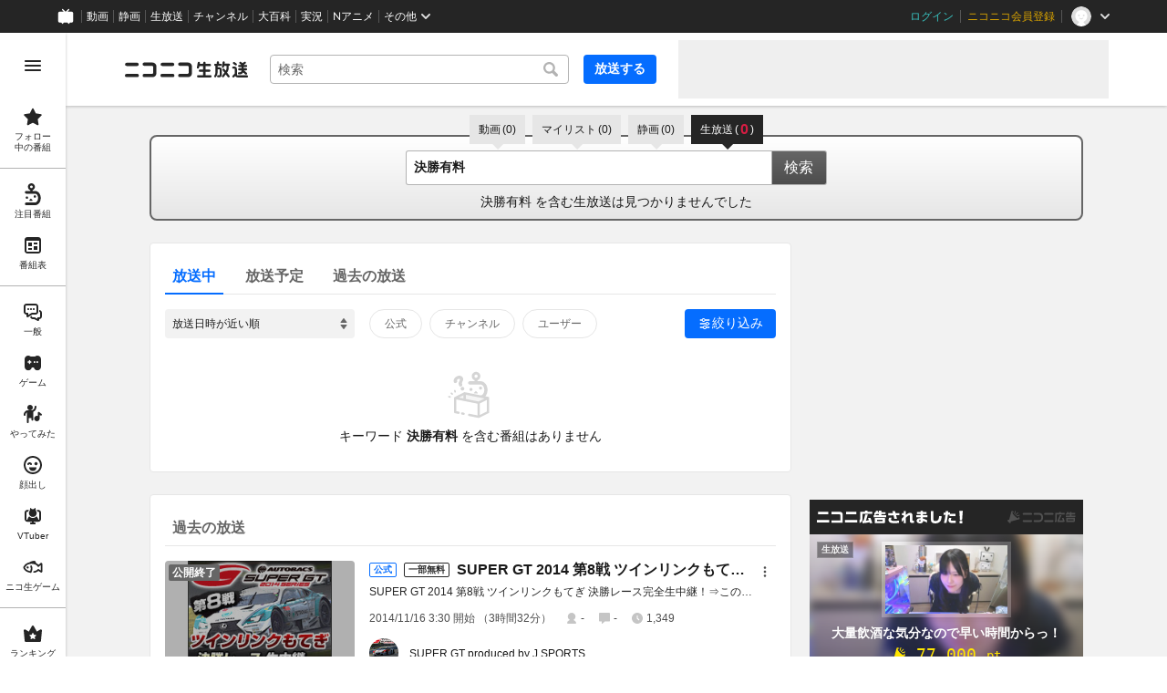

--- FILE ---
content_type: text/html
request_url: https://live.nicovideo.jp/search?keyword=%E6%B1%BA%E5%8B%9D%E6%9C%89%E6%96%99&isTagSearch=true
body_size: 17512
content:
<!DOCTYPE html><html data-device-type="pc"><head><meta charSet="utf-8"/><script id="js-InputModeManager" src="https://nicolive.cdn.nimg.jp/relive/party2-bin/input-mode-checker_v18.4.1.09d27.js" async="" defer=""></script><link rel="Shortcut Icon" type="image/x-icon" href="https://nicolive.cdn.nimg.jp/relive/party1-static/images/common/favicon.afada.ico"/><link rel="icon" type="image/x-icon" href="https://nicolive.cdn.nimg.jp/relive/party1-static/images/common/favicon.afada.ico"/><link rel="preload" href="https://nicolive.cdn.nimg.jp/relive/party1-static/vendor/common/lato/latolatin-regular.113f6.woff2" as="font" type="font/woff2" crossorigin="anonymous"/><title>「決勝有料」の検索結果 (1ページ目) - ニコニコ生放送</title><meta name="description" content="「決勝有料」の検索結果を表示します。"/><meta property="og:title" content="「決勝有料」の検索結果 (1ページ目) - ニコニコ生放送"/><meta property="og:description" content="「決勝有料」の検索結果を表示します。"/><meta property="og:url" content="https://live.nicovideo.jp/search"/><meta property="og:site_name" content="ニコニコ生放送"/><meta property="og:type" content="website"/><meta property="og:image" content="https://nicolive.cdn.nimg.jp/relive/party1-static/images/common/og-image.406ab.png"/><link rel="alternate" media="only screen and (max-width: 640px)" href="https://sp.live.nicovideo.jp/search?q=%E6%B1%BA%E5%8B%9D%E6%9C%89%E6%96%99&amp;status=onair&amp;isTagSearch=true"/><link rel="canonical" href="https://live.nicovideo.jp/search?keyword=%E6%B1%BA%E5%8B%9D%E6%9C%89%E6%96%99&amp;status=onair&amp;isTagSearch=true"/><script>NicoGoogleTagManagerDataLayer = [{"user":{"user_id":null,"login_status":"not_login","member_status":null},"content":{"player_type":null,"category":null,"content_type":null}}];
(function(w,d,s,l,i){w[l]=w[l]||[];w[l].push({'gtm.start':
    new Date().getTime(),event:'gtm.js'});var f=d.getElementsByTagName(s)[0],
    j=d.createElement(s),dl=l!='dataLayer'?'&l='+l:'';j.async=true;j.src=
    'https://www.googletagmanager.com/gtm.js?id='+i+dl;f.parentNode.insertBefore(j,f);
})(window,document,'script','NicoGoogleTagManagerDataLayer','GTM-KXT7G5G');</script><link rel="stylesheet" href="https://nicolive.cdn.nimg.jp/relive/party1-static/vendor/common/m-plus-rounded-1c/bold/font.css"/><link rel="stylesheet" href="https://nicolive.cdn.nimg.jp/relive/party1-static/vendor/common/m-plus-rounded-1c/regular/font.css"/><link rel="stylesheet" href="https://nicolive.cdn.nimg.jp/relive/search/stylesheets/styles.25c1bc556e.css"/><script src="https://nicolive.cdn.nimg.jp/relive/party1-bin/party1-static_v29.4.1.4545d.js" defer="" crossorigin="anonymous"></script><script src="https://nicolive.cdn.nimg.jp/relive/search/scripts/react.2404c5fdc4.js" defer="" crossorigin="anonymous"></script><script src="https://nicolive.cdn.nimg.jp/relive/search/scripts/vendors.1d8619e714.js" defer="" crossorigin="anonymous"></script><script src="https://nicolive.cdn.nimg.jp/relive/search/scripts/nico.649f88872a.js" defer="" crossorigin="anonymous"></script><script src="https://nicolive.cdn.nimg.jp/relive/search/scripts/pc-search.09679322bb.js" defer="" crossorigin="anonymous"></script><script type="text/javascript"> (function(c,l,a,r,i,t,y){
        c[a]=c[a]||function(){(c[a].q=c[a].q||[]).push(arguments)};
        t=l.createElement(r);t.async=1;t.src="https://www.clarity.ms/tag/"+i;
        y=l.getElementsByTagName(r)[0];y.parentNode.insertBefore(t,y);
    })(window, document, "clarity", "script", "cndz8elzty");</script></head><body><noscript><iframe src="https://www.googletagmanager.com/ns.html?id=GTM-KXT7G5G" height="0" width="0" style="display:none;visibility:hidden"></iframe></noscript><div id="root"><link rel="preload" as="image" href="https://nicolive.cdn.nimg.jp/relive/party1-static/images/common/empty-common-illust.2f63a.svg"/><link rel="preload" as="image" href="https://listing-thumbnail.live.nicovideo.jp/?url=https%3A%2F%2Fnicolive.cdn.nimg.jp%2Flive%2Fsimg%2Fimg%2Fa164%2F489221.df9230.jpg"/><link rel="preload" as="image" href="https://secure-dcdn.cdn.nimg.jp/comch/channel-icon/128x128/ch525.jpg?1430216265"/><link rel="preload" as="image" href="https://listing-thumbnail.live.nicovideo.jp/?url=https%3A%2F%2Fnicolive.cdn.nimg.jp%2Flive%2Fsimg%2Fimg%2Fa155%2F464954.d83042.jpg"/><link rel="preload" as="image" href="https://listing-thumbnail.live.nicovideo.jp/?url=https%3A%2F%2Fnicolive.cdn.nimg.jp%2Flive%2Fsimg%2Fimg%2Fa151%2F451983.bbca3b.jpg"/><div class="___search-page___aiQPG ga-ns-search-page ___list-page___cPFRB ___base-page___UQbgE ___overlay-area___FNo_C overlay-area" data-input-mode="mouse" data-overlay-role="root"><div id="page-top"></div><div class="___common-header___M5Sv_" id="common-header"></div><div class="___side-bar-overlay-area___E0NSG ___side-bar-overlay-area___edEI1 side-bar-overlay-area ___side-bar-overlay-area___KICu0 ___overlay-area___FNo_C overlay-area" data-side-bar-resident="true" data-side-bar-area-size="auto" data-overlay-role="root"><span aria-hidden="true" data-overlay-id="_R_ht_" data-overlay-role="focusHandler" style="z-index:-1;pointer-events:none;outline:none;overflow:hidden;width:1px;height:1px;margin-top:-1px;margin-left:-1px;display:block;position:fixed;top:50%;left:50%;transform:translate(-50%, -50%)" tabindex="0"> </span><span aria-hidden="true" data-overlay-id="_R_ht_" data-overlay-role="focusHandler" style="z-index:-1;pointer-events:none;outline:none;overflow:hidden;width:1px;height:1px;margin-top:-1px;margin-left:-1px;display:block;position:fixed;top:50%;left:50%;transform:translate(-50%, -50%)" tabindex="0"> </span><div class="___inner-content-area___tcsUC inner-content-area"><div class="___page-header-area___Tu8Pc ___page-header-area___s4V8e"><header class="___site-header___ZM6A0 ___site-header___XQ7i7 ga-ns-site-header ___site-header___QuryU"><a class="logo-anchor" href="https://live.nicovideo.jp/" aria-label="ニコニコ生放送"></a><div class="___program-navigation-tool___UqZow program-navigation-tool ___program-navigation-tool___UPGtY program-navigation-tool" data-search-form-focused="false"><form class="___search-form___WrtiM search-form ___search-word-send-form___BUven search-form"><div class="___combo-box___EYol8 combo-box ___search-word-combo-box___EkvSD search-box" role="combobox" aria-haspopup="true" aria-expanded="false"><div class="___popup-area___rbC2y popup-area"><input class="___text-box___jU0U8 text-box ___text-box___xg3pr text-box" aria-label="キーワード" placeholder="検索" autoComplete="off" type="text" value=""/></div></div><button class="___search-button___deRFf search-button" type="button"><svg aria-busy="true" style="display:none"></svg></button></form><a class="___program-broadcast-start-anchor___a7xtW program-broadcast-start-anchor ___program-broadcast-start-anchor___k9Orm" href="https://live.nicovideo.jp/create">放送する</a></div><aside class="ad-banner" id="header-ad"></aside></header><div></div></div><aside class="___ad-billboard___pfvkC ___ad-billboard___B6iIk ga-ns-ad-billboard ___ad-billboard___OHk0g" data-preallocate-space="false"><div id="billboard-ad" class="___billboard___eu39e ga-ns-banner"></div><div id="billboard-ad-close" class="___close-button___ktBK7"></div></aside><div class="___contents-area___ORyk3 ___contents-area___zLUjE"><div class="___search-input-area___gwZEQ"><ul class="___search-tab-list___zQiJD"><li class="___search-tab-item___DXYKg"><a class="___search-tab-anchor___rnmIO" href="https://www.nicovideo.jp/search/%E6%B1%BA%E5%8B%9D%E6%9C%89%E6%96%99?track=nicolive_keyword"><span class="___service-name___AXeT0">動画</span><span class="___search-count___GvhyP"><span class="___parenthesis___w2mI1">(</span><span class="___search-count-value___VQa5i">0</span><span class="___parenthesis___w2mI1">)</span></span></a></li><li class="___search-tab-item___DXYKg"><a class="___search-tab-anchor___rnmIO" href="https://www.nicovideo.jp/mylist_search/%E6%B1%BA%E5%8B%9D%E6%9C%89%E6%96%99?track=nicolive_keyword"><span class="___service-name___AXeT0">マイリスト</span><span class="___search-count___GvhyP"><span class="___parenthesis___w2mI1">(</span><span class="___search-count-value___VQa5i">0</span><span class="___parenthesis___w2mI1">)</span></span></a></li><li class="___search-tab-item___DXYKg"><a class="___search-tab-anchor___rnmIO" href="https://seiga.nicovideo.jp/search/%E6%B1%BA%E5%8B%9D%E6%9C%89%E6%96%99?track=nicolive_keyword"><span class="___service-name___AXeT0">静画</span><span class="___search-count___GvhyP"><span class="___parenthesis___w2mI1">(</span><span class="___search-count-value___VQa5i">0</span><span class="___parenthesis___w2mI1">)</span></span></a></li><li class="___search-tab-item___DXYKg"><span class="___search-tab-anchor___rnmIO" data-selected="true"><span class="___service-name___AXeT0">生放送</span><span class="___search-count___GvhyP"><span class="___parenthesis___w2mI1">(</span><span class="___search-count-value___VQa5i">0</span><span class="___parenthesis___w2mI1">)</span></span></span></li></ul><form class="___search-form___igHep"><div class="___search-word-combo-box___NHWVn" role="combobox" aria-haspopup="true" aria-expanded="false"><div class="___popup-area___rbC2y popup-area"><input class="___text-box___jU0U8 text-box ___text-box___xg3pr text-box" aria-label="キーワード" placeholder="キーワードやユーザー名で探す" autoComplete="off" type="text" value="決勝有料"/></div></div><button type="submit" class="___search-form-submit-button___TfPFT">検索</button></form><div class="___search-result-area___XBXxo"><div class="___search-result___QxEi_"><p class="___search-result-summary___fbrXT"><span class="___keyword___pFFCg">決勝有料</span><span class="___message-rest___OYjHp"> を含む生放送は見つかりませんでした</span></p></div></div></div><div class="___search-page-layout___RIWc_"><div class="___search-page-layout-main___GUPwY"><div class="___program-search-result___omiL_ program-search-result ga-ns-program-search-result ___program-search-result___S2QRQ"><div class="___search-page-search-header___ZfAVd"><ul class="___search-page-search-header-list___YEiNs"><li class="___search-page-search-header-item___q6083"><label class="___search-page-search-header-button___gv7Bz"><input type="radio" class="___search-page-search-header-button-input___aacNq" form="searchForm" readOnly="" name="status" checked="" value="onair"/><div class="___search-page-search-header-button-content___eKkWo">放送中</div></label></li><li class="___search-page-search-header-item___q6083"><label class="___search-page-search-header-button___gv7Bz"><input type="radio" class="___search-page-search-header-button-input___aacNq" form="searchForm" readOnly="" name="status" value="reserved"/><div class="___search-page-search-header-button-content___eKkWo">放送予定</div></label></li><li class="___search-page-search-header-item___q6083"><label class="___search-page-search-header-button___gv7Bz"><input type="radio" class="___search-page-search-header-button-input___aacNq" form="searchForm" readOnly="" name="status" value="past"/><div class="___search-page-search-header-button-content___eKkWo">過去の放送</div></label></li></ul></div><div class="___search-filter___yXBzT"><select class="___sort-select-box___hq5_w" name="sortOrder" form="searchForm"><option value="recentDesc" label="放送日時が近い順" selected="">放送日時が近い順</option><option value="recentAsc" label="放送日時が遠い順">放送日時が遠い順</option><option value="timeshiftCountDesc" label="タイムシフト予約数が多い順">タイムシフト予約数が多い順</option><option value="timeshiftCountAsc" label="タイムシフト予約数が少ない順">タイムシフト予約数が少ない順</option><option value="viewCountDesc" label="来場者数が多い順">来場者数が多い順</option><option value="viewCountAsc" label="来場者数が少ない順">来場者数が少ない順</option><option value="commentCountDesc" label="コメント数が多い順">コメント数が多い順</option><option value="commentCountAsc" label="コメント数が少ない順">コメント数が少ない順</option><option value="userLevelDesc" label="ユーザーレベルが高い順">ユーザーレベルが高い順</option><option value="userLevelAsc" label="ユーザーレベルが低い順">ユーザーレベルが低い順</option></select><div class="___provider-checkbox-list___DRDGe"><label class="___provider-checkbox___GRe_M"><input form="searchForm" class="___provider-checkbox-input___YiHCT" type="checkbox" name="providerTypes" value="official"/><div class="___provider-checkbox-label-text___VrMRO">公式</div></label><label class="___provider-checkbox___GRe_M"><input form="searchForm" class="___provider-checkbox-input___YiHCT" type="checkbox" name="providerTypes" value="channel"/><div class="___provider-checkbox-label-text___VrMRO">チャンネル</div></label><label class="___provider-checkbox___GRe_M"><input form="searchForm" class="___provider-checkbox-input___YiHCT" type="checkbox" name="providerTypes" value="community"/><div class="___provider-checkbox-label-text___VrMRO">ユーザー</div></label></div><div class="___additional-filter___H6OFM"><button class="___additional-filter-toggle-button___v2wd7" data-selected="true" data-active="true">絞り込み</button></div></div><ul class="___program-card-list___FhfDe"><div class="___result-information___oq_V0" data-code="empty" data-log-level="info"><div class="illustration-area"><img alt="" src="https://nicolive.cdn.nimg.jp/relive/party1-static/images/common/empty-common-illust.2f63a.svg"/></div><p class="reason-message">キーワード <em>決勝有料</em> を含む番組はありません</p></div></ul></div><div class="___program-search-result___omiL_ program-search-result ga-ns-program-search-result ___program-search-result___S2QRQ"><div class="___search-page-search-header___ZfAVd"><ul class="___search-page-search-header-list___YEiNs"><li class="___search-page-search-header-item___q6083"><label class="___search-page-search-header-button___gv7Bz"><input type="radio" class="___search-page-search-header-button-input___aacNq" form="searchForm" readOnly="" name="status" value="past"/><div class="___search-page-search-header-button-content___eKkWo">過去の放送</div></label></li></ul></div><ul class="___program-card-list___FhfDe"><li class="___program-card___fbQM4"><a class="___program-card-thumbnail___xfBP9 program-card-thumbnail" href="https://live.nicovideo.jp/watch/lv197506529" data-status-type="ENDED"><img class="___thumbnail___hf4oj thumbnail" alt="" src="https://listing-thumbnail.live.nicovideo.jp/?url=https%3A%2F%2Fnicolive.cdn.nimg.jp%2Flive%2Fsimg%2Fimg%2Fa164%2F489221.df9230.jpg"/><img class="___cover-thumbnail___JL7gM cover-thumbnail" alt=""/><div class="___state___BVpJp state"><span class="___status___sr0pC status" data-status-type="ENDED">公開終了</span></div></a><div class="___program-card-detail___w2qLH"><h1 class="___program-card-title___J1J4Y"><a class="___program-card-title-anchor___NhC05" href="https://live.nicovideo.jp/watch/lv197506529" title="SUPER GT 2014 第8戦 ツインリンクもてぎ 決勝レース生中継 produced by J SPORTS"><div class="___program-label-list___xuYbx ___program-label-list___Okk7c program-label-list" data-provider-type="official" data-pay-program="true"><span class="___program-provider-type-label___D7SVn ___program-label___yPBqP program-label program-provider-type-label" data-provider-type="official">公式</span><span class="___pay-program-label___RM9wX ___program-label___yPBqP program-label pay-program-label" data-kind="partiallyFree">一部無料</span></div><span class="___program-title-text___IYOe3">SUPER GT 2014 第8戦 ツインリンクもてぎ 決勝レース生中継 produced by J SPORTS</span></a></h1><p class="___program-card-description___jU2NE">SUPER GT 2014 第8戦 ツインリンクもてぎ 決勝レース完全生中継！⇒この放送を全て見るにはネットチケットが必要です。購入はこちら。</p><div class="___program-card-provider___R79QC"><figure class="___program-card-provider-icon___BPWuu"><a class="___program-card-provider-name-link___cNyPH" href="https://ch.nicovideo.jp/ch525" target="_blank" rel="noopener"><img class="___program-card-provider-icon-image___MkdEk" src="https://secure-dcdn.cdn.nimg.jp/comch/channel-icon/128x128/ch525.jpg?1430216265" alt=""/></a></figure><div class="___program-card-provider-detail___qmb1z"><p class="___program-card-provider-name___UORSd"><a class="___program-card-provider-name-link___cNyPH" href="https://ch.nicovideo.jp/ch525" target="_blank" rel="noopener">SUPER GT produced by J SPORTS</a></p></div></div></div><div class="___action-area___bhfyG"><div class="___menu-popup-control___MuSex menu-popup-control"><button class="___toggle-button___Ayew9 toggle-button" aria-controls="_R_6p9jfht_" data-role="button" aria-haspopup="true" aria-expanded="false" aria-pressed="false" aria-label="メニュー" type="button"></button></div></div></li><li class="___program-card___fbQM4"><a class="___program-card-thumbnail___xfBP9 program-card-thumbnail" href="https://live.nicovideo.jp/watch/lv191768468" data-status-type="ENDED"><img class="___thumbnail___hf4oj thumbnail" alt="" src="https://listing-thumbnail.live.nicovideo.jp/?url=https%3A%2F%2Fnicolive.cdn.nimg.jp%2Flive%2Fsimg%2Fimg%2Fa155%2F464954.d83042.jpg"/><img class="___cover-thumbnail___JL7gM cover-thumbnail" alt=""/><div class="___state___BVpJp state"><span class="___status___sr0pC status" data-status-type="ENDED">公開終了</span></div></a><div class="___program-card-detail___w2qLH"><h1 class="___program-card-title___J1J4Y"><a class="___program-card-title-anchor___NhC05" href="https://live.nicovideo.jp/watch/lv191768468" title="SUPER GT 2014 第7戦 ブリーラム ユナイテッド インターナショナル サーキット 決勝レース生中継 produced by J SPORTS"><div class="___program-label-list___xuYbx ___program-label-list___Okk7c program-label-list" data-provider-type="official" data-pay-program="true"><span class="___program-provider-type-label___D7SVn ___program-label___yPBqP program-label program-provider-type-label" data-provider-type="official">公式</span><span class="___pay-program-label___RM9wX ___program-label___yPBqP program-label pay-program-label" data-kind="partiallyFree">一部無料</span></div><span class="___program-title-text___IYOe3">SUPER GT 2014 第7戦 ブリーラム ユナイテッド インターナショナル サーキット 決勝レース生中継 produced by J SPORTS</span></a></h1><p class="___program-card-description___jU2NE">SUPER GT 2014 第7戦 ブリーラム ユナイテッド インターナショナル サーキット 決勝レース完全生中継！⇒この放送を全て見るにはネットチケットが必要です。購入はこちら。</p><div class="___program-card-provider___R79QC"><figure class="___program-card-provider-icon___BPWuu"><a class="___program-card-provider-name-link___cNyPH" href="https://ch.nicovideo.jp/ch525" target="_blank" rel="noopener"><img class="___program-card-provider-icon-image___MkdEk" src="https://secure-dcdn.cdn.nimg.jp/comch/channel-icon/128x128/ch525.jpg?1430216265" alt=""/></a></figure><div class="___program-card-provider-detail___qmb1z"><p class="___program-card-provider-name___UORSd"><a class="___program-card-provider-name-link___cNyPH" href="https://ch.nicovideo.jp/ch525" target="_blank" rel="noopener">SUPER GT produced by J SPORTS</a></p></div></div></div><div class="___action-area___bhfyG"><div class="___menu-popup-control___MuSex menu-popup-control"><button class="___toggle-button___Ayew9 toggle-button" aria-controls="_R_799jfht_" data-role="button" aria-haspopup="true" aria-expanded="false" aria-pressed="false" aria-label="メニュー" type="button"></button></div></div></li><li class="___program-card___fbQM4"><a class="___program-card-thumbnail___xfBP9 program-card-thumbnail" href="https://live.nicovideo.jp/watch/lv189127776" data-status-type="ENDED"><img class="___thumbnail___hf4oj thumbnail" alt="" src="https://listing-thumbnail.live.nicovideo.jp/?url=https%3A%2F%2Fnicolive.cdn.nimg.jp%2Flive%2Fsimg%2Fimg%2Fa151%2F451983.bbca3b.jpg"/><img class="___cover-thumbnail___JL7gM cover-thumbnail" alt=""/><div class="___state___BVpJp state"><span class="___status___sr0pC status" data-status-type="ENDED">公開終了</span></div></a><div class="___program-card-detail___w2qLH"><h1 class="___program-card-title___J1J4Y"><a class="___program-card-title-anchor___NhC05" href="https://live.nicovideo.jp/watch/lv189127776" title="SUPER GT 2014 第6戦 鈴鹿サーキット 決勝レース生中継 produced by J SPORTS"><div class="___program-label-list___xuYbx ___program-label-list___Okk7c program-label-list" data-provider-type="official" data-pay-program="true"><span class="___program-provider-type-label___D7SVn ___program-label___yPBqP program-label program-provider-type-label" data-provider-type="official">公式</span><span class="___pay-program-label___RM9wX ___program-label___yPBqP program-label pay-program-label" data-kind="partiallyFree">一部無料</span></div><span class="___program-title-text___IYOe3">SUPER GT 2014 第6戦 鈴鹿サーキット 決勝レース生中継 produced by J SPORTS</span></a></h1><p class="___program-card-description___jU2NE">SUPER GT 2014 第6戦 鈴鹿サーキット 決勝レース完全生中継！⇒この放送を全て見るにはネットチケットが必要です。購入はこちら。</p><div class="___program-card-provider___R79QC"><figure class="___program-card-provider-icon___BPWuu"><a class="___program-card-provider-name-link___cNyPH" href="https://ch.nicovideo.jp/ch525" target="_blank" rel="noopener"><img class="___program-card-provider-icon-image___MkdEk" src="https://secure-dcdn.cdn.nimg.jp/comch/channel-icon/128x128/ch525.jpg?1430216265" alt=""/></a></figure><div class="___program-card-provider-detail___qmb1z"><p class="___program-card-provider-name___UORSd"><a class="___program-card-provider-name-link___cNyPH" href="https://ch.nicovideo.jp/ch525" target="_blank" rel="noopener">SUPER GT produced by J SPORTS</a></p></div></div></div><div class="___action-area___bhfyG"><div class="___menu-popup-control___MuSex menu-popup-control"><button class="___toggle-button___Ayew9 toggle-button" aria-controls="_R_7p9jfht_" data-role="button" aria-haspopup="true" aria-expanded="false" aria-pressed="false" aria-label="メニュー" type="button"></button></div></div></li></ul></div></div><div class="___search-page-layout-sub___QcNnb"><aside class="___side-banner-north___N1GvR ___side-banner___OdcEE" id="side-banner-north"></aside><aside class="___side-banner-south___Bblr4 ___side-banner___OdcEE" id="side-banner-south"></aside></div></div></div><div class="___footer-area___G1O7a ___footer-area___Y1k1R ___footer-area___dak15"><aside class="___ad-footer___FBnmy ___ad-footer___GDbrS ga-ns-ad-footer" id="footer-ad"></aside><nav class="___site-utility-footer___bgh5t ___site-utility-footer___B_Est ___site-utility-footer___JzX1p ga-ns-site-utility-footer ___site-utility-footer___jMAkt"><a class="___page-top-anchor___EECF0" href="#page-top">Page Top</a><a class="___feedback-anchor___bvDbz feedback-anchor" href="https://www.nicovideo.jp/feedback/live_search" target="_blank" rel="noopener">フィードバック</a></nav></div><div class="___page-footer-area___YMUUq ___page-footer-area___L_nlW ___page-footer-area___QUBk7"><div class="___site-footer____YKJo ___site-footer___AkMWQ ga-ns-site-footer ___site-footer___bNgP6"><ul class="___section-menu___KU_tz"><li><ul class="___menu-section___gMHHw"><li><a class="___menu-item-anchor___o8g4E" href="https://qa.nicovideo.jp/faq/show/5008?site_domain=default" target="_blank" rel="noopener">ご意見・ご要望</a></li><li><a class="___menu-item-anchor___o8g4E" href="https://qa.nicovideo.jp/faq/show/15833?site_domain=default" target="_blank" rel="noopener">不具合報告</a></li><li><a class="___menu-item-anchor___o8g4E" href="https://qa.nicovideo.jp/category/show/417?site_domain=default" target="_blank" rel="noopener">ヘルプ</a></li><li><a class="___menu-item-anchor___o8g4E" href="https://qa.nicovideo.jp/faq/show/1112?site_domain=default" target="_blank" rel="noopener">動作環境</a></li><li><a class="___menu-item-anchor___o8g4E" href="https://site.live.nicovideo.jp/rule.html" target="_blank" rel="noopener">利用規約</a></li><li><a class="___menu-item-anchor___o8g4E" href="https://site.live.nicovideo.jp/help/guideline.pdf" target="_blank" rel="noopener">ガイドライン(PDF)</a></li></ul></li><li><ul class="___menu-section___gMHHw"><li><a class="___menu-item-anchor___o8g4E" href="https://site.live.nicovideo.jp/watch.html" target="_blank" rel="noopener">視聴の楽しみ方</a></li><li><a class="___menu-item-anchor___o8g4E" href="https://site.live.nicovideo.jp/broadcast.html" target="_blank" rel="noopener">放送をするには</a></li><li><a class="___menu-item-anchor___o8g4E" href="https://site.live.nicovideo.jp/cruise.html?ref=footer" target="_blank" rel="noopener">ニコ生クルーズ</a></li></ul></li><li><ul class="___menu-section___gMHHw"><li><a class="___menu-item-anchor___o8g4E" href="http://rcp-smile.nicovideo.jp/static/rule/" target="_blank" rel="noopener">権利者法人の皆様へ</a></li><li><a class="___menu-item-anchor___o8g4E" href="https://license-search.nicovideo.jp/" target="_blank" rel="noopener">生放送に使用できる音源の検索</a></li><li><a class="___menu-item-anchor___o8g4E" href="https://ch.nicovideo.jp/start" target="_blank" rel="noopener">団体・企業ページ開設について</a></li></ul></li><li><ul class="___menu-section___gMHHw"><li><a class="___menu-item-anchor___o8g4E" href="https://site.nicovideo.jp/sales_ads/ad_product/?ref=live_footer" target="_blank" rel="noopener">広告出稿に関して</a></li><li><a class="___menu-item-anchor___o8g4E" href="https://qa.nicovideo.jp/faq/show/23466?site_domain=default" target="_blank" rel="noopener">任天堂著作物の利用に関するガイドライン</a></li></ul></li></ul><small class="___copyright___fCKRr">© DWANGO Co., Ltd.</small></div></div></div><span aria-hidden="true" data-overlay-id="_R_ht_" data-overlay-role="focusHandler" style="z-index:-1;pointer-events:none;outline:none;overflow:hidden;width:1px;height:1px;margin-top:-1px;margin-left:-1px;display:block;position:fixed;top:50%;left:50%;transform:translate(-50%, -50%)" tabindex="0"> </span><span aria-hidden="true" data-overlay-id="_R_ht_" data-overlay-role="focusHandler" style="z-index:-1;pointer-events:none;outline:none;overflow:hidden;width:1px;height:1px;margin-top:-1px;margin-left:-1px;display:block;position:fixed;top:50%;left:50%;transform:translate(-50%, -50%)" tabindex="0"> </span><div class="___overlay___LN54c overlay" data-overlay-role="cover"></div><div class="___overlay-layer-area___KFNBX ___overlay-area___FNo_C overlay-area overlay-layer-area" data-overlay-role="root"><div class="___outer-content-area___iIyQY outer-content-area"><div class="___side-bar-area___g2IeQ side-bar-area"><div class="___fpnr-menu-panel-area___qVuxQ" data-fpnr-menu-panel-rendering-area="true"></div><div class="___color-theme-setting-menu-area___ssi7N" data-color-theme-setting-menu-rendering-area="true"></div></div></div></div></div><div data-fullscreen-namespace="base-page" class="___feedback-area___D6_u7 ___feedback-area___BxwfV feedback-area"><div class="___snack-bar___coD8Z ___snack-bar___u96SF ___snack-bar___z_1sg" aria-hidden="true" data-update-version="1"></div></div></div><div class="___tooltip-layer___qdOIV tooltip-layer" style="position:fixed;top:0;left:0;pointer-events:none;z-index:9999"><div class="___tooltip___W8NzW tooltip"></div></div></div><script id="embedded-data" data-props="{&quot;userMute&quot;:{&quot;targets&quot;:[]},&quot;site&quot;:{&quot;locale&quot;:&quot;ja_JP&quot;,&quot;currentRootRelativeUrl&quot;:&quot;&quot;,&quot;nicolive&quot;:{&quot;baseUrl&quot;:{&quot;pc&quot;:&quot;https://live.nicovideo.jp/&quot;,&quot;sp&quot;:&quot;https://sp.live.nicovideo.jp/&quot;}},&quot;serverTime&quot;:1768908155286,&quot;apiBaseUrl&quot;:&quot;https://live.nicovideo.jp/&quot;,&quot;pollingApiBaseUrl&quot;:&quot;https://papi.live.nicovideo.jp/&quot;,&quot;staticResourceBaseUrl&quot;:&quot;https://nicolive.cdn.nimg.jp/relive/search/&quot;,&quot;topPageUrl&quot;:&quot;https://live.nicovideo.jp/&quot;,&quot;programCreatePageUrl&quot;:&quot;https://live.nicovideo.jp/create&quot;,&quot;programEditPageUrl&quot;:&quot;https://live.nicovideo.jp/edit&quot;,&quot;myPageUrl&quot;:&quot;https://live.nicovideo.jp/my&quot;,&quot;rankingPageUrl&quot;:&quot;https://live.nicovideo.jp/ranking&quot;,&quot;searchPageUrl&quot;:&quot;https://live.nicovideo.jp/search&quot;,&quot;focusPageUrl&quot;:&quot;https://live.nicovideo.jp/focus&quot;,&quot;followedProgramsPageUrl&quot;:&quot;https://live.nicovideo.jp/follow&quot;,&quot;timetablePageUrl&quot;:&quot;https://live.nicovideo.jp/timetable&quot;,&quot;programArchivePageUrl&quot;:&quot;https://live.nicovideo.jp/watch/archive&quot;,&quot;programWatchPageUrl&quot;:&quot;https://live.nicovideo.jp/watch/&quot;,&quot;recentPageUrl&quot;:&quot;https://live.nicovideo.jp/recent&quot;,&quot;namaGamePageUrl&quot;:&quot;https://site.live.nicovideo.jp/recent/namagame.html&quot;,&quot;familyService&quot;:{&quot;account&quot;:{&quot;loginPageUrl&quot;:&quot;https://account.nicovideo.jp/login&quot;,&quot;logoutPageUrl&quot;:&quot;https://live.nicovideo.jp/logout&quot;,&quot;accountRegistrationPageUrl&quot;:&quot;https://account.nicovideo.jp/register&quot;,&quot;accountSettingPageUrl&quot;:&quot;https://account.nicovideo.jp/my/account&quot;,&quot;premiumMemberRegistrationPageUrl&quot;:&quot;https://account.nicovideo.jp/premium/register&quot;,&quot;contactsPageUrl&quot;:&quot;https://account.nicovideo.jp/my/contacts&quot;,&quot;verifyEmailsPageUrl&quot;:&quot;&quot;,&quot;profileRegistrationPageUrl&quot;:&quot;&quot;,&quot;trackingParams&quot;:{&quot;siteId&quot;:&quot;nicolive&quot;,&quot;pageId&quot;:&quot;search&quot;,&quot;mode&quot;:&quot;landing&quot;},&quot;premiumMeritPageUrl&quot;:&quot;https://premium.nicovideo.jp/&quot;,&quot;securitySettingPageUrl&quot;:&quot;&quot;},&quot;app&quot;:{&quot;topPageUrl&quot;:&quot;https://app.nicovideo.jp/&quot;},&quot;channel&quot;:{&quot;topPageUrl&quot;:&quot;https://ch.nicovideo.jp/&quot;,&quot;forOrganizationAndCompanyPageUrl&quot;:&quot;https://ch.nicovideo.jp/start&quot;,&quot;publicApiBaseUrl&quot;:&quot;https://public-api.ch.nicovideo.jp/&quot;},&quot;commons&quot;:{&quot;topPageUrl&quot;:&quot;https://commons.nicovideo.jp/&quot;,&quot;cpp&quot;:{&quot;frontApiBaseUrl&quot;:&quot;https://public-api.commons.nicovideo.jp/&quot;}},&quot;dic&quot;:{&quot;topPageUrl&quot;:&quot;https://dic.nicovideo.jp/&quot;},&quot;gift&quot;:{&quot;topPageUrl&quot;:&quot;https://gift.nicovideo.jp&quot;},&quot;help&quot;:{&quot;liveHelpPageUrl&quot;:&quot;https://qa.nicovideo.jp/category/show/417?site_domain=default&quot;,&quot;systemRequirementsPageUrl&quot;:&quot;https://qa.nicovideo.jp/faq/show/1112?site_domain=default&quot;,&quot;nintendoGuidelinePageUrl&quot;:&quot;https://qa.nicovideo.jp/faq/show/23466?site_domain=default&quot;},&quot;ichiba&quot;:{&quot;topPageUrl&quot;:&quot;https://ichiba.nicovideo.jp/&quot;},&quot;news&quot;:{&quot;topPageUrl&quot;:&quot;https://news.nicovideo.jp/&quot;},&quot;nicoad&quot;:{&quot;topPageUrl&quot;:&quot;https://nicoad.nicovideo.jp/&quot;},&quot;niconico&quot;:{&quot;topPageUrl&quot;:&quot;https://www.nicovideo.jp/&quot;,&quot;userPageBaseUrl&quot;:&quot;https://www.nicovideo.jp/user&quot;},&quot;point&quot;:{&quot;topPageUrl&quot;:&quot;https://point.nicovideo.jp/index/bank/&quot;,&quot;purchasePageUrl&quot;:&quot;https://point.nicovideo.jp/index/asp/purchase_point&quot;},&quot;seiga&quot;:{&quot;topPageUrl&quot;:&quot;https://seiga.nicovideo.jp/&quot;,&quot;seigaPageBaseUrl&quot;:&quot;&quot;,&quot;comicPageBaseUrl&quot;:&quot;&quot;},&quot;site&quot;:{&quot;salesAdvertisingPageUrl&quot;:&quot;https://site.nicovideo.jp/sales_ads/ad_product/?ref=live_footer&quot;,&quot;liveAppDownloadPageUrl&quot;:&quot;&quot;,&quot;videoPremiereIntroductionPageUrl&quot;:&quot;https://site.nicovideo.jp/video_live_enjoy/&quot;,&quot;creatorMonetizationInformationPageUrl&quot;:&quot;&quot;},&quot;solid&quot;:{&quot;topPageUrl&quot;:&quot;https://3d.nicovideo.jp/&quot;},&quot;video&quot;:{&quot;topPageUrl&quot;:&quot;https://www.nicovideo.jp/video_top&quot;,&quot;myPageUrl&quot;:&quot;https://www.nicovideo.jp/my&quot;,&quot;uploadedVideoListPageUrl&quot;:&quot;https://garage.nicovideo.jp/niconico-garage/video/videos&quot;,&quot;watchPageBaseUrl&quot;:&quot;https://www.nicovideo.jp/watch&quot;,&quot;liveWatchHistoryPageUrl&quot;:&quot;https://www.nicovideo.jp/my/history/live&quot;,&quot;ownedTicketsPageUrl&quot;:&quot;https://www.nicovideo.jp/my/history/owned-tickets&quot;,&quot;purchasedSerialsPageUrl&quot;:&quot;https://www.nicovideo.jp/my/history/purchased-serials&quot;,&quot;timeshiftReservationsPageUrl&quot;:&quot;https://www.nicovideo.jp/my/timeshift-reservations&quot;,&quot;myBroadcastHistoryPageUrl&quot;:&quot;https://garage.nicovideo.jp/niconico-garage/live/history&quot;,&quot;programModeratorManagementPageUrl&quot;:&quot;https://garage.nicovideo.jp/niconico-garage/live/moderators&quot;},&quot;faq&quot;:{&quot;pageUrl&quot;:&quot;https://qa.nicovideo.jp/faq/show/5008?site_domain=default&quot;},&quot;bugreport&quot;:{&quot;pageUrl&quot;:&quot;https://qa.nicovideo.jp/faq/show/15833?site_domain=default&quot;},&quot;rightsControlProgram&quot;:{&quot;pageUrl&quot;:&quot;http://rcp-smile.nicovideo.jp/static/rule/&quot;},&quot;licenseSearch&quot;:{&quot;pageUrl&quot;:&quot;https://license-search.nicovideo.jp/&quot;},&quot;search&quot;:{&quot;suggestionApiUrl&quot;:&quot;https://sug.search.nicovideo.jp/&quot;},&quot;nicoex&quot;:{&quot;apiBaseUrl&quot;:&quot;&quot;},&quot;superichiba&quot;:{&quot;apiBaseUrl&quot;:&quot;&quot;,&quot;launchApiBaseUrl&quot;:&quot;&quot;,&quot;oroshiuriIchibaBaseUrl&quot;:&quot;&quot;},&quot;nAir&quot;:{&quot;topPageUrl&quot;:&quot;&quot;},&quot;akashic&quot;:{&quot;untrustedFrameUrl&quot;:&quot;&quot;},&quot;emotion&quot;:{&quot;baseUrl&quot;:&quot;&quot;},&quot;creatorSupport&quot;:{&quot;supporterRegistrationBaseUrl&quot;:&quot;https://creator-support.nicovideo.jp/registration&quot;},&quot;nicokoken&quot;:{&quot;topPageUrl&quot;:&quot;https://koken.nicovideo.jp/&quot;,&quot;helpPageUrl&quot;:&quot;&quot;},&quot;muteStore&quot;:{&quot;apiBaseUrl&quot;:&quot;https://mute-api.nicovideo.jp&quot;},&quot;astral&quot;:{&quot;watchEventLogBaseUrl&quot;:&quot;&quot;,&quot;sendLogAsTest&quot;:false},&quot;income&quot;:{&quot;topPageUrl&quot;:&quot;&quot;},&quot;nicoJk&quot;:{&quot;topPageUrl&quot;:&quot;https://originalnews.nico/464285&quot;},&quot;nAnime&quot;:{&quot;topPageUrl&quot;:&quot;https://anime.nicovideo.jp/live/index.html&quot;},&quot;mjk&quot;:{&quot;apiBaseUrl&quot;:&quot;https://mjk.nicovideo.jp/&quot;}},&quot;environments&quot;:{&quot;runningMode&quot;:&quot;client&quot;},&quot;relive&quot;:{&quot;apiBaseUrl&quot;:&quot;https://live2.nicovideo.jp/&quot;,&quot;channelApiBaseUrl&quot;:&quot;https://channel.live2.nicovideo.jp/&quot;},&quot;information&quot;:{&quot;maintenanceInformationPageUrl&quot;:&quot;&quot;},&quot;rule&quot;:{&quot;agreementPageUrl&quot;:&quot;https://site.live.nicovideo.jp/rule.html&quot;,&quot;guidelinePageUrl&quot;:&quot;https://site.live.nicovideo.jp/help/guideline.pdf&quot;},&quot;spec&quot;:{&quot;watchUsageAndDevicePageUrl&quot;:&quot;https://site.live.nicovideo.jp/watch.html&quot;,&quot;broadcastUsageDevicePageUrl&quot;:&quot;https://site.live.nicovideo.jp/broadcast.html&quot;,&quot;broadcastTutorialPageUrl&quot;:&quot;https://site.live.nicovideo.jp/broadcast_tutorial/index.html&quot;,&quot;cruisePageUrl&quot;:&quot;https://site.live.nicovideo.jp/cruise.html&quot;},&quot;ad&quot;:{&quot;adsApiBaseUrl&quot;:&quot;https://ads.nicovideo.jp/&quot;},&quot;recommendReactionLog&quot;:{&quot;publicApiBaseUrl&quot;:&quot;https://log.recommend.nicovideo.jp&quot;},&quot;frontendId&quot;:9,&quot;frontendVersion&quot;:&quot;19.9.3&quot;,&quot;party1staticBaseUrl&quot;:&quot;https://nicolive.cdn.nimg.jp/relive/party1-static/&quot;,&quot;party1binBaseUrl&quot;:&quot;https://nicolive.cdn.nimg.jp/relive/party1-bin/&quot;,&quot;party2binBaseUrl&quot;:&quot;https://nicolive.cdn.nimg.jp/relive/party2-bin/&quot;,&quot;gift&quot;:{&quot;cantOpenPageCausedAdBlockHelpPageUrl&quot;:&quot;https://qa.nicovideo.jp/faq/show/15454?site_domain=default&quot;},&quot;creatorPromotionProgram&quot;:{&quot;registrationHelpPageUrl&quot;:&quot;https://qa.nicovideo.jp/faq/show/78?site_domain=default&quot;},&quot;stream&quot;:{&quot;lowLatencyHelpPageUrl&quot;:&quot;https://qa.nicovideo.jp/faq/show/14782?site_domain=default&quot;},&quot;performance&quot;:{&quot;commentRender&quot;:{&quot;liteModeHelpPageUrl&quot;:&quot;https://qa.nicovideo.jp/faq/show/10281?site_domain=default&quot;}},&quot;nico&quot;:{&quot;webPushNotificationReceiveSettingHelpPageUrl&quot;:&quot;https://qa.nicovideo.jp/faq/show/9218?site_domain=default&quot;},&quot;akashic&quot;:{&quot;switchRenderHelpPageUrl&quot;:&quot;https://qa.nicovideo.jp/faq/show/13973?site_domain=default&quot;},&quot;device&quot;:{&quot;watchOnPlayStation4HelpPageUrl&quot;:&quot;https://qa.nicovideo.jp/faq/show/133?site_domain=default&quot;,&quot;safariCantWatchHelpPageUrl&quot;:&quot;https://qa.nicovideo.jp/faq/show/9448?site_domain=default&quot;},&quot;frontendPublicApiUrl&quot;:&quot;https://live.nicovideo.jp/front/api/&quot;,&quot;nicoCommonHeaderResourceBaseUrl&quot;:&quot;https://common-header.nimg.jp&quot;,&quot;authony&quot;:{&quot;apiBaseUrl&quot;:&quot;https://api.live2.nicovideo.jp/&quot;},&quot;payment&quot;:{&quot;eventPageBaseUrl&quot;:&quot;https://secure.live.nicovideo.jp/event/&quot;,&quot;productPageBaseUrl&quot;:&quot;https://secure.live.nicovideo.jp/product/&quot;},&quot;externalWatch&quot;:{&quot;baseUrl&quot;:&quot;https://ext.live.nicovideo.jp/watch/&quot;},&quot;channelRegistration&quot;:{&quot;multiSubscriptionWithPremiumBenefitHelpPageUrl&quot;:&quot;https://blog.nicovideo.jp/niconews/144493.html&quot;},&quot;broadcastRequest&quot;:{&quot;apiBaseUrl&quot;:&quot;&quot;},&quot;konomiTag&quot;:{&quot;usageHelpPageUrl&quot;:&quot;https://qa.nicovideo.jp/faq/show/16715?site_domain=default&quot;},&quot;dcdn&quot;:{&quot;logGifUrl&quot;:&quot;https://dcdn.cdn.nicovideo.jp/shared_httpd/log.gif&quot;,&quot;baseUrl&quot;:&quot;https://secure-dcdn.cdn.nimg.jp/&quot;},&quot;feedbackPageUrl&quot;:&quot;https://www.nicovideo.jp/feedback/live_search&quot;,&quot;defaultUserIconUrl&quot;:{&quot;50x50&quot;:&quot;https://secure-dcdn.cdn.nimg.jp/nicoaccount/usericon/defaults/blank_s.jpg&quot;,&quot;150x150&quot;:&quot;https://secure-dcdn.cdn.nimg.jp/nicoaccount/usericon/defaults/blank.jpg&quot;}},&quot;user&quot;:{&quot;isLoggedIn&quot;:false,&quot;accountType&quot;:&quot;non&quot;,&quot;isOperator&quot;:false,&quot;isBroadcaster&quot;:false,&quot;premiumOrigin&quot;:&quot;0&quot;,&quot;permissions&quot;:[],&quot;isMailRegistered&quot;:false,&quot;isProfileRegistered&quot;:false,&quot;isMobileMailAddressRegistered&quot;:false,&quot;isExplicitlyLoginable&quot;:false,&quot;nicosid&quot;:&quot;1768908155.373614635&quot;,&quot;superichiba&quot;:{&quot;deletable&quot;:false,&quot;hasBroadcasterRole&quot;:false},&quot;isCrawler&quot;:false,&quot;allowSensitiveContents&quot;:false},&quot;googleAnalytics&quot;:{&quot;shouldSampling&quot;:true,&quot;rate&quot;:0.1},&quot;view&quot;:{&quot;pageName&quot;:&quot;SearchPage&quot;,&quot;siteHeader2&quot;:{&quot;sideBarResident&quot;:true,&quot;programNavigationTool&quot;:{&quot;lazyLoading&quot;:false},&quot;itemList&quot;:[&quot;broadcastStartAnchor&quot;]},&quot;userFollowedProgramNotificationReader&quot;:{&quot;autoUpdate&quot;:{&quot;enabled&quot;:true,&quot;intervalMs&quot;:60000},&quot;followedOnairProgramNotification&quot;:{&quot;newNotificationExists&quot;:false,&quot;followedOnairProgramCount&quot;:0},&quot;panel&quot;:{&quot;isProgramListFetchFailed&quot;:false,&quot;followedOnairPrograms&quot;:[]},&quot;isFetchingFollowedOnairPrograms&quot;:false,&quot;nextUrl&quot;:&quot;/search&quot;},&quot;sideBarOverlayArea&quot;:{&quot;resident&quot;:true,&quot;initialShrinking&quot;:false,&quot;siteSideBar&quot;:{&quot;selectedItem&quot;:{&quot;pageKind&quot;:&quot;search&quot;}}},&quot;siteFooter&quot;:{},&quot;ad&quot;:{&quot;adsJsUrl&quot;:&quot;https://res.ads.nicovideo.jp/assets/js/ads2.js?ref=live&quot;,&quot;billboard&quot;:{&quot;presetAds&quot;:[{&quot;bannerid&quot;:88190,&quot;contenttype&quot;:&quot;nil&quot;,&quot;filename&quot;:&quot;&quot;,&quot;url&quot;:&quot;&quot;,&quot;bannertext&quot;:&quot;&quot;,&quot;append&quot;:&quot;&quot;,&quot;parameters&quot;:&quot;&quot;,&quot;width&quot;:0,&quot;height&quot;:0,&quot;use_adaptive_height&quot;:0,&quot;campaignid&quot;:74776,&quot;views&quot;:-1,&quot;interlock_campaign_id&quot;:0,&quot;weight&quot;:1000,&quot;rotation_priority&quot;:null,&quot;uselazyload&quot;:false,&quot;zoneid&quot;:1178,&quot;imp_track_urls&quot;:[]}],&quot;keyword&quot;:&quot;決勝有料&quot;},&quot;forcePreallocateSpace&quot;:false,&quot;nicoadWidgetJsUrl&quot;:&quot;https://secure-dcdn.cdn.nimg.jp/nicoad/res/nicoad-widget.js&quot;},&quot;searchPageLayoutMain&quot;:{&quot;userSearchResultSection&quot;:{}}},&quot;searchResult&quot;:{&quot;condition&quot;:{&quot;keyword&quot;:&quot;決勝有料&quot;,&quot;programStatusType&quot;:&quot;onair&quot;,&quot;sortOption&quot;:&quot;recentDesc&quot;,&quot;providerTypes&quot;:[],&quot;isTagSearch&quot;:true,&quot;hideTimeshiftExpired&quot;:false,&quot;disableGrouping&quot;:false,&quot;page&quot;:1,&quot;inputKeywordOnly&quot;:false},&quot;maybeWord&quot;:null,&quot;maybeUsed&quot;:false,&quot;programs&quot;:{&quot;onair&quot;:[],&quot;past&quot;:[{&quot;title&quot;:&quot;SUPER GT 2014 第8戦 ツインリンクもてぎ 決勝レース生中継 produced by J SPORTS&quot;,&quot;listingThumbnail&quot;:&quot;https://listing-thumbnail.live.nicovideo.jp/?url=https%3A%2F%2Fnicolive.cdn.nimg.jp%2Flive%2Fsimg%2Fimg%2Fa164%2F489221.df9230.jpg&quot;,&quot;watchPageUrl&quot;:&quot;https://live.nicovideo.jp/watch/lv197506529&quot;,&quot;providerType&quot;:&quot;official&quot;,&quot;isFollowerOnly&quot;:false,&quot;socialGroup&quot;:{&quot;id&quot;:&quot;ch525&quot;,&quot;name&quot;:&quot;SUPER GT produced by J SPORTS&quot;,&quot;thumbnailUrl&quot;:&quot;https://secure-dcdn.cdn.nimg.jp/comch/channel-icon/128x128/ch525.jpg?1430216265&quot;},&quot;timeshift&quot;:{&quot;isPlayable&quot;:false,&quot;isReservable&quot;:false},&quot;isTrialStreamEnabled&quot;:true,&quot;ticketUrl&quot;:&quot;https://secure.live.nicovideo.jp/event/supergt&quot;,&quot;description&quot;:&quot;SUPER GT 2014 第8戦 ツインリンクもてぎ 決勝レース完全生中継！&lt;b&gt;⇒&lt;a href=\&quot;https://secure.live.nicovideo.jp/event/supergt\&quot; target=\&quot;_blank\&quot;&gt;この放送を全て見るにはネットチケットが必要です。購入はこちら。&lt;/a&gt;&lt;/b&gt;&quot;,&quot;otherProgramCount&quot;:0,&quot;nicoliveProgramId&quot;:&quot;lv197506529&quot;,&quot;payment&quot;:true,&quot;beginTime&quot;:1416108600,&quot;endTime&quot;:1416121351,&quot;openTime&quot;:null,&quot;scheduledEndTime&quot;:1416121351,&quot;status&quot;:&quot;ENDED&quot;,&quot;statistics&quot;:{&quot;watchCount&quot;:null,&quot;commentCount&quot;:null,&quot;timeshiftReservationCount&quot;:1349}},{&quot;title&quot;:&quot;SUPER GT 2014 第7戦 ブリーラム ユナイテッド インターナショナル サーキット 決勝レース生中継 produced by J SPORTS&quot;,&quot;listingThumbnail&quot;:&quot;https://listing-thumbnail.live.nicovideo.jp/?url=https%3A%2F%2Fnicolive.cdn.nimg.jp%2Flive%2Fsimg%2Fimg%2Fa155%2F464954.d83042.jpg&quot;,&quot;watchPageUrl&quot;:&quot;https://live.nicovideo.jp/watch/lv191768468&quot;,&quot;providerType&quot;:&quot;official&quot;,&quot;isFollowerOnly&quot;:false,&quot;socialGroup&quot;:{&quot;id&quot;:&quot;ch525&quot;,&quot;name&quot;:&quot;SUPER GT produced by J SPORTS&quot;,&quot;thumbnailUrl&quot;:&quot;https://secure-dcdn.cdn.nimg.jp/comch/channel-icon/128x128/ch525.jpg?1430216265&quot;},&quot;timeshift&quot;:{&quot;isPlayable&quot;:false,&quot;isReservable&quot;:false},&quot;isTrialStreamEnabled&quot;:true,&quot;ticketUrl&quot;:&quot;https://secure.live.nicovideo.jp/event/supergt&quot;,&quot;description&quot;:&quot;SUPER GT 2014 第7戦 ブリーラム ユナイテッド インターナショナル サーキット 決勝レース完全生中継！&lt;b&gt;⇒&lt;a href=\&quot;https://secure.live.nicovideo.jp/event/supergt\&quot; target=\&quot;_blank\&quot;&gt;この放送を全て見るにはネットチケットが必要です。購入はこちら。&lt;/a&gt;&lt;/b&gt;&quot;,&quot;otherProgramCount&quot;:0,&quot;nicoliveProgramId&quot;:&quot;lv191768468&quot;,&quot;payment&quot;:true,&quot;beginTime&quot;:1412494200,&quot;endTime&quot;:1412505031,&quot;openTime&quot;:null,&quot;scheduledEndTime&quot;:1412505031,&quot;status&quot;:&quot;ENDED&quot;,&quot;statistics&quot;:{&quot;watchCount&quot;:null,&quot;commentCount&quot;:null,&quot;timeshiftReservationCount&quot;:1266}},{&quot;title&quot;:&quot;SUPER GT 2014 第6戦 鈴鹿サーキット 決勝レース生中継 produced by J SPORTS&quot;,&quot;listingThumbnail&quot;:&quot;https://listing-thumbnail.live.nicovideo.jp/?url=https%3A%2F%2Fnicolive.cdn.nimg.jp%2Flive%2Fsimg%2Fimg%2Fa151%2F451983.bbca3b.jpg&quot;,&quot;watchPageUrl&quot;:&quot;https://live.nicovideo.jp/watch/lv189127776&quot;,&quot;providerType&quot;:&quot;official&quot;,&quot;isFollowerOnly&quot;:false,&quot;socialGroup&quot;:{&quot;id&quot;:&quot;ch525&quot;,&quot;name&quot;:&quot;SUPER GT produced by J SPORTS&quot;,&quot;thumbnailUrl&quot;:&quot;https://secure-dcdn.cdn.nimg.jp/comch/channel-icon/128x128/ch525.jpg?1430216265&quot;},&quot;timeshift&quot;:{&quot;isPlayable&quot;:false,&quot;isReservable&quot;:false},&quot;isTrialStreamEnabled&quot;:true,&quot;ticketUrl&quot;:&quot;https://secure.live.nicovideo.jp/event/supergt&quot;,&quot;description&quot;:&quot;SUPER GT 2014 第6戦 鈴鹿サーキット 決勝レース完全生中継！&lt;b&gt;⇒&lt;a href=\&quot;https://secure.live.nicovideo.jp/event/supergt\&quot; target=\&quot;_blank\&quot;&gt;この放送を全て見るにはネットチケットが必要です。購入はこちら。&lt;/a&gt;&lt;/b&gt;&quot;,&quot;otherProgramCount&quot;:0,&quot;nicoliveProgramId&quot;:&quot;lv189127776&quot;,&quot;payment&quot;:true,&quot;beginTime&quot;:1409453100,&quot;endTime&quot;:1409478541,&quot;openTime&quot;:null,&quot;scheduledEndTime&quot;:1409478541,&quot;status&quot;:&quot;ENDED&quot;,&quot;statistics&quot;:{&quot;watchCount&quot;:null,&quot;commentCount&quot;:null,&quot;timeshiftReservationCount&quot;:2446}}],&quot;reserved&quot;:[]},&quot;errors&quot;:[],&quot;relatedUsers&quot;:[]},&quot;searchCount&quot;:{&quot;live&quot;:{&quot;count&quot;:0},&quot;video&quot;:0,&quot;mylist&quot;:0,&quot;seiga&quot;:0},&quot;searchCondition&quot;:{&quot;keyword&quot;:&quot;決勝有料&quot;,&quot;programStatusType&quot;:&quot;onair&quot;,&quot;sortOption&quot;:&quot;recentDesc&quot;,&quot;providerTypes&quot;:[],&quot;isTagSearch&quot;:true,&quot;hideTimeshiftExpired&quot;:false,&quot;disableGrouping&quot;:false,&quot;page&quot;:1,&quot;inputKeywordOnly&quot;:false},&quot;restriction&quot;:{&quot;developmentFeatures&quot;:[]},&quot;programBroadcaster&quot;:{&quot;positions&quot;:[{&quot;name&quot;:&quot;OutOfRookie&quot;,&quot;fromMs&quot;:0,&quot;toMs&quot;:null}],&quot;permissions&quot;:null,&quot;level&quot;:0,&quot;premiumFollowNumberForNextLevel&quot;:0,&quot;konomiTags&quot;:[],&quot;broadcastCount&quot;:0},&quot;clientEnvironment&quot;:{&quot;displayType&quot;:&quot;pc&quot;},&quot;browserLogs&quot;:{&quot;datadogInitConfiguration&quot;:{&quot;clientToken&quot;:&quot;pube67b6129372d67928c965d7283b0dd58&quot;,&quot;datacenter&quot;:&quot;us&quot;,&quot;forwardErrorsToLogs&quot;:true,&quot;forwardConsoleLogs&quot;:[&quot;error&quot;],&quot;sessionSampleRate&quot;:50},&quot;applicationName&quot;:&quot;pc-search&quot;},&quot;logger&quot;:{&quot;appName&quot;:&quot;PcSearch&quot;},&quot;webVitals&quot;:{&quot;serviceName&quot;:&quot;pc-search&quot;}}"></script><script>!function(d,s,id){
    var js,fjs=d.getElementsByTagName(s)[0],p=/^http:/.test(d.location)?'http':'https';
    if(!d.getElementById(id)){
        js=d.createElement(s);
        js.id=id;js.src=p+'://platform.twitter.com/widgets.js';js.async=true;
        fjs.parentNode.insertBefore(js,fjs);
}}(document, 'script', 'twitter-wjs');</script><script type="text/javascript">(function() {
                var InputModeManagerScript = document.querySelector("#js-InputModeManager");
                InputModeManagerScript.addEventListener("load", function(){
                    InputModeChecker.addEventListener(function(mode) {
                        setInputMode(mode);
                    });
                    function setInputMode(mode) {
                        document.body.setAttribute("data-input-mode", mode);
                    }
                    setInputMode(InputModeChecker.currentInputMode());
                })
            })();
        </script></body></html>